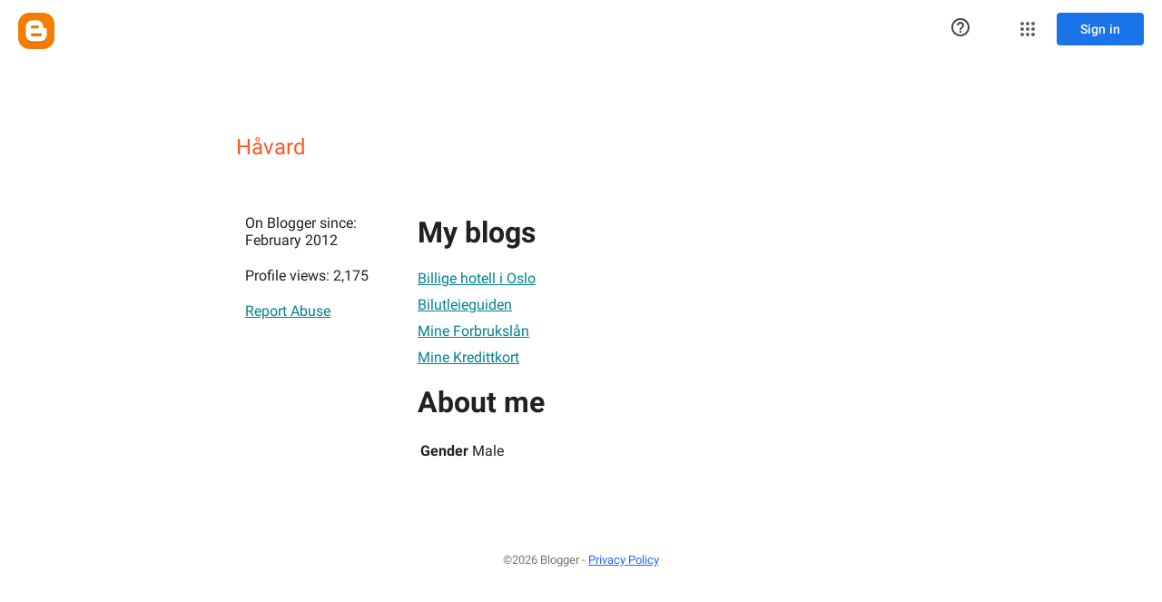

--- FILE ---
content_type: text/javascript; charset=UTF-8
request_url: https://www.blogger.com/_/scs/mss-static/_/js/k=boq-blogger.ProfileViewUi.en_US.XVEXCrLZRDg.2018.O/ck=boq-blogger.ProfileViewUi.pCOm7MS0p9k.L.B1.O/am=AAAAsQU/d=1/exm=A7fCU,BBI74,BVgquf,EFQ78c,IZT63,JNoxi,KUM7Z,LEikZe,LvGhrf,MdUzUe,MpJwZc,NwH0H,O1Gjze,O6y8ed,OTA3Ae,P6sQOc,PrPYRd,RMhBfe,RqjULd,RyvaUb,SdcwHb,SpsfSb,UUJqVe,Uas9Hd,Ulmmrd,V3dDOb,WO9ee,XVMNvd,Z5uLle,ZDZcre,ZwDk9d,_b,_tp,aW3pY,byfTOb,duFQFc,e5qFLc,ffIRib,gychg,hc6Ubd,iSvg6e,lsjVmc,lwddkf,n73qwf,p3hmRc,pjICDe,uY3Nvd,vfuNJf,w9hDv,ws9Tlc,xQtZb,xUdipf,yKrz0c,zbML3c,zr1jrb/excm=_b,_tp,profileview/ed=1/wt=2/ujg=1/rs=AEy-KP2_kyZK4CpwoUUxyrPaBpm54r3pGw/ee=EmZ2Bf:zr1jrb;JsbNhc:Xd8iUd;K5nYTd:ZDZcre;LBgRLc:SdcwHb;Me32dd:MEeYgc;NJ1rfe:yGfSdd;NPKaK:SdcwHb;NSEoX:lazG7b;Pjplud:EEDORb;QGR0gd:Mlhmy;SNUn3:ZwDk9d;ScI3Yc:e7Hzgb;Uvc8o:VDovNc;YIZmRd:A1yn5d;a56pNe:JEfCwb;cEt90b:ws9Tlc;dIoSBb:SpsfSb;dowIGb:ebZ3mb;eBAeSb:zbML3c;iFQyKf:vfuNJf;lOO0Vd:OTA3Ae;oGtAuc:sOXFj;pXdRYb:MdUzUe;qQEoOc:KUM7Z;qafBPd:yDVVkb;qddgKe:xQtZb;wR5FRb:O1Gjze;xqZiqf:BBI74;yxTchf:KUM7Z;zxnPse:duFQFc/dti=1/m=Wt6vjf,hhhU8,FCpbqb,WhJNk
body_size: 791
content:
"use strict";this.default_ProfileViewUi=this.default_ProfileViewUi||{};(function(_){var window=this;
try{
_.u("Wt6vjf");
var wF=class extends _.x{constructor(a){super(a,0,wF.tb)}Ta(){return _.zd(_.Ao(this,1,_.qo,_.zo))}lc(a){_.Bo(this,1,_.yd(a),_.qo)}};wF.tb="f.bo";var xF=function(a){a.Xm&&(window.clearTimeout(a.Xm),a.Xm=0)},yF=function(a){const b=_.vF.get(window.location.protocol=="https:"?"SAPISID":"APISID","");a.ym=a.Kl!==""&&b==="";a.zq=a.Kl!=b;a.Kl=b},AF=function(a){a.Fj=!0;const b=zF(a);let c="rt=r&f_uid="+encodeURIComponent(String(a.Ln));_.mt(b,(0,_.G)(a.l,a),"POST",c)},BF=function(a){if(a.wp||a.Fj)xF(a),a.Xm=window.setTimeout((0,_.G)(a.j,a),Math.max(3,a.Ml)*1E3)},zF=function(a){const b=new _.dy(a.yv);a.Fo!=null&&b.l.set("authuser",a.Fo);return b},CF=
function(a){a.ym||(a.Fj=!0,a.Ml=Math.min((a.Ml||3)*2,60),BF(a))},DF=class extends _.Tq{Va(){this.wp=!1;xF(this);super.Va()}j(){yF(this);if(this.Fj)return AF(this),!1;if(!this.zq)return BF(this),!0;this.dispatchEvent("m");if(!this.Ln)return BF(this),!0;this.ym?(this.dispatchEvent("o"),BF(this)):AF(this);return!1}l(a){a=a.target;yF(this);if(_.st(a)){this.Ml=0;if(this.ym)this.Fj=!1,this.dispatchEvent("o");else if(this.zq)this.dispatchEvent("p");else{try{var b=_.cz(a);const d=JSON.parse(b.substring(b.indexOf("\n")));
var c=(new wF(d[0])).Ta()}catch(d){_.ni(d);this.dispatchEvent("q");CF(this);return}this.Fj=!1;c?this.dispatchEvent("n"):this.dispatchEvent("o")}BF(this)}else{if(_.tt(a)!=0){b="";try{b=_.cz(a)}catch(d){}c=_.tt(a)<500;a=Error("hc`"+_.tt(a)+"`"+zF(this).toString()+"`"+String(a.V)+"`"+b);c&&_.ni(a);this.dispatchEvent("q")}CF(this)}}};_.l=DF.prototype;_.l.Ml=0;_.l.Xm=0;_.l.Kl=null;_.l.ym=!1;_.l.zq=!1;_.l.Fo=null;_.l.yv="/_/idv/";_.l.Ln="";_.l.wp=!1;_.l.Fj=!1;_.vf(_.xw,DF);_.nb().Id(function(a){const b=new DF;_.qw(a,_.xw,b);if(_.ez()){a=_.ez();var c=_.Hi("WZsZ1e").string(null);b.Ln=a;c!==void 0&&(b.Kl=c);a=_.fz();_.Nb(a,"/")||(a="/"+a);b.yv=a+"/idv/";(a=_.dz())&&_.Hi("gGcLoe").o(!1)&&(b.Fo=a);b.wp=!0;b.j()}});
_.v();
_.u("hhhU8");
var UL;new _.lm(a=>{UL=a});_.BI();_.Zh(()=>{UL()});
_.v();
_.u("FCpbqb");
_.nb().Id(function(a){_.Uf(_.$h(_.iw,a))});
_.v();
_.u("WhJNk");
var Tda=function(){var a=_.vF;if(!_.r.navigator.cookieEnabled)return!1;if(a.j.cookie)return!0;a.set("TESTCOOKIESENABLED","1",{Gp:60});if(a.get("TESTCOOKIESENABLED")!=="1")return!1;a.remove("TESTCOOKIESENABLED");return!0},zL=new Date(1262304E6),AL=new Date(12779424E5),Uda=new Date(129384E7),BL=function(a,b){b?a.push(Math.round((b-zL.getTime())/6E4)):a.push(null)},CL=function(a,b,c){a.push(b.getTimezoneOffset()/15+56);a:{var d=b.getTimezoneOffset();const e=c.getTimezoneOffset();if(d!=e)for(b=b.getTime()/
6E4,c=c.getTime()/6E4;b<=c;){const f=(b>>1)+(c>>1),g=f*6E4,h=(new Date(g+3E4)).getTimezoneOffset();if((new Date(g-3E4)).getTimezoneOffset()!=h){d=g;break a}if(h==d)b=f+1;else if(h==e)c=f-1;else break}d=null}BL(a,d)};var Vda=class extends _.NF{static La(){return{va:{window:_.OF}}}constructor(a){super();this.j=a.va.window;if(!_.I(_.Hi("xn5OId"),!1)&&Tda()&&_.vF.get("OTZ")===void 0){a=_.vF;var b=a.set;const c=[],d=new Date;BL(c,d.getTime());c.push(d.getTimezoneOffset()/15+56);CL(c,zL,AL);CL(c,AL,Uda);b.call(a,"OTZ",c.join("_"),{Gp:2592E3,path:"/",domain:void 0,CB:this.j.get().location.protocol==="https:"})}}};_.IF(_.iw,Vda);
_.v();
}catch(e){_._DumpException(e)}
}).call(this,this.default_ProfileViewUi);
// Google Inc.
